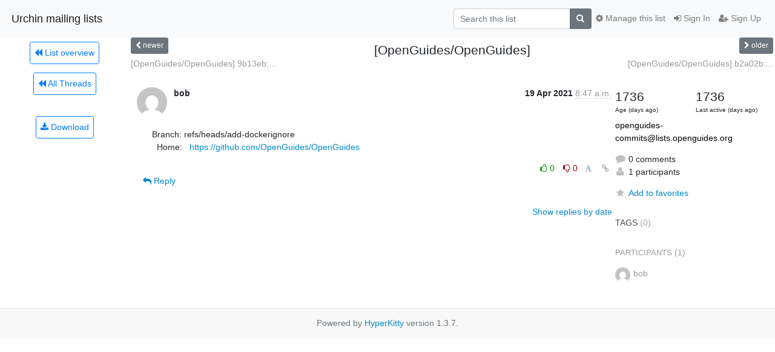

--- FILE ---
content_type: text/html; charset=utf-8
request_url: https://lists.openguides.org/mailman3/hyperkitty/list/openguides-commits@lists.openguides.org/thread/ULUECQUWH4ZA5ZSNYYNCE6U43GDNS2BB/
body_size: 5946
content:




<!DOCTYPE HTML>
<html>
    <head>
        <meta http-equiv="Content-Type" content="text/html; charset=UTF-8" />
        <meta name="viewport" content="width=device-width, initial-scale=1.0" />
        <meta name="ROBOTS" content="INDEX, FOLLOW" />
        <title>
[OpenGuides/OpenGuides] - openguides-commits - Urchin mailing lists
</title>
        <meta name="author" content="" />
        <meta name="dc.language" content="en" />
        <link rel="shortcut icon" href="/mailman3/static/hyperkitty/img/favicon.ico" />
        <link rel="stylesheet" href="/mailman3/static/hyperkitty/libs/jquery/smoothness/jquery-ui-1.13.1.min.css" type="text/css" media="all" />
        <link rel="stylesheet" href="/mailman3/static/hyperkitty/libs/fonts/font-awesome/css/font-awesome.min.css" type="text/css" media="all" />
        <link rel="stylesheet" href="/mailman3/static/CACHE/css/output.599116f8f38e.css" type="text/css" media="all"><link rel="stylesheet" href="/mailman3/static/CACHE/css/output.e68c4908b3de.css" type="text/css"><link rel="stylesheet" href="/mailman3/static/CACHE/css/output.31c6e1201f03.css" type="text/css" media="all">
         
        
        

    </head>

    <body>

    


    <nav class="navbar sticky-top navbar-light bg-light navbar-expand-md">
        <div class="container">
            <div class="navbar-header col-md"> <!--part of navbar that's always present-->
                <button type="button" class="navbar-toggler collapsed" data-toggle="collapse" data-target=".navbar-collapse">
                    <span class="fa fa-bars"></span>
                </button>
                <a class="navbar-brand" href="/mailman3/hyperkitty/">Urchin mailing lists</a>

            </div> <!-- /navbar-header -->

            <div class="navbar-collapse collapse justify-content-end"> <!--part of navbar that's collapsed on small screens-->
                <!-- show dropdown for smaller viewports b/c login name/email may be too long -->
                <!-- only show this extra button/dropdown if we're in small screen sizes -->
                <div class="nav navbar-nav navbar-right auth dropdown d-sm-none">
                  <a href="#" role="button" class="btn dropdown-toggle" id="loginDropdownMenu"
                     data-toggle="dropdown" aria-haspopup="true" aria-expanded="false">
                        
                            <span class="fa fa-bars"></span>
                        
                    </a>
                      
                            <a role="menuitem" tabindex="-1" href="/mailman3/accounts/login/?next=/mailman3/hyperkitty/list/openguides-commits%40lists.openguides.org/thread/ULUECQUWH4ZA5ZSNYYNCE6U43GDNS2BB/">
                                <span class="fa fa-sign-in"></span>
                                Sign In
                            </a>
                            <a role="menuitem" tabindex="-1" href="/mailman3/accounts/signup/?next=/mailman3/hyperkitty/list/openguides-commits%40lists.openguides.org/thread/ULUECQUWH4ZA5ZSNYYNCE6U43GDNS2BB/">
                                <span class="fa fa-user-plus"></span>
                                Sign Up
                            </a>
                        

                </div>
                <form name="search" method="get" action="/mailman3/hyperkitty/search" class="navbar-form navbar-right my-2 my-lg-2 order-1" role="search">
                    <input type="hidden" name="mlist" value="openguides-commits@lists.openguides.org" />
                        <div class="input-group">
                            <input name="q" type="text" class="form-control"
                                   placeholder="Search this list"
                                   
                                   />
                            <span class="input-group-append">
                                <button class="btn btn-secondary" type="submit"><span class="fa fa-search"></span></button>
                            </span>
                        </div>
                </form>
                <!-- larger viewports -->
                <ul class="nav navbar-nav d-none d-sm-flex auth order-3">
                    
                        <li class="nav-item"><a href="/mailman3/accounts/login/?next=/mailman3/hyperkitty/list/openguides-commits%40lists.openguides.org/thread/ULUECQUWH4ZA5ZSNYYNCE6U43GDNS2BB/" class="nav-link">
                            <span class="fa fa-sign-in"></span>
                            Sign In
                        </a></li>
                        <li class="nav-item"><a href="/mailman3/accounts/signup/?next=/mailman3/hyperkitty/list/openguides-commits%40lists.openguides.org/thread/ULUECQUWH4ZA5ZSNYYNCE6U43GDNS2BB/" class="nav-link">
                            <span class="fa fa-user-plus"></span>
                            Sign Up
                        </a></li>
                    
                </ul>

                
                <ul class="nav navbar-nav order-2">
                    <li class="nav-item">
                    
                    <a href="/mailman3/postorius/lists/openguides-commits.lists.openguides.org/" class="nav-link">
                        <span class="fa fa-cog"></span>
                        Manage this list
                    </a>
                    
                    </li>
                </ul>
                


            </div> <!--/navbar-collapse -->
        </div> <!-- /container for navbar -->
    </nav>

    

     <div class="modal fade" tabindex="-1" role="dialog" id="keyboard-shortcuts">
       <div class="modal-dialog" role="document">
         <div class="modal-content">
           <div class="modal-header">
             <button type="button" class="close" data-dismiss="modal" aria-label="Close"><span aria-hidden="true">&times;</span></button>
             <h4 class="modal-title">Keyboard Shortcuts</h4>
           </div>
           <div class="modal-body">
             <h3>Thread View</h3>
             <ul>
               <li><code>j</code>: Next unread message </li>
               <li><code>k</code>: Previous unread message </li>
               <li><code>j a</code>: Jump to all threads
               <li><code>j l</code>: Jump to MailingList overview
             </ul>
           </div>
         </div><!-- /.modal-content -->
       </div><!-- /.modal-dialog -->
     </div><!-- /.modal -->

     <div class="container">
        

<div class="row view-thread">






<div class="d-none d-md-inline col-12 col-md-2">
    <div class="row d-flex justify-content-center flex-column align-items-center">
        
        <a href="/mailman3/hyperkitty/list/openguides-commits@lists.openguides.org/"
           class="btn btn-outline-primary p-2 m-2">
            <span class="fa fa-backward"></span>
            List overview</a>

        
        
        <a href="/mailman3/hyperkitty/list/openguides-commits@lists.openguides.org/latest"
           class="btn btn-outline-primary p-2 m-2">
            <span class="fa fa-backward"></span>
       All Threads</a>
    
    </br>
    <!-- Download as mbox -->
    
    <a href="/mailman3/hyperkitty/list/openguides-commits@lists.openguides.org/export/openguides-commits@lists.openguides.org-ULUECQUWH4ZA5ZSNYYNCE6U43GDNS2BB.mbox.gz?thread=ULUECQUWH4ZA5ZSNYYNCE6U43GDNS2BB" title="This thread in gzipped mbox format"
          class="btn btn-outline-primary p-2 m-2">
        <i class="fa fa-download"></i> Download</a>
    
</div>
</div>



    <div class="col-12 col-md-10">

        <!-- thread header: navigation (older/newer), thread title -->
        <div class="thread-header">
          <div class="row">
            
            <div class="col-sm-2">
                
                <a id="next-thread" class="btn btn-secondary btn-sm "
                        title="[OpenGuides/OpenGuides] 9b13eb: Add configuration for docker compose"
                        href="/mailman3/hyperkitty/list/openguides-commits@lists.openguides.org/thread/YP6DUYZBRW77S5UR6QAZMKQRXXOTW5CU/">
                    <span class="fa fa-chevron-left"></span>
                    <span class="d-none d-md-inline">newer</span>
                </a>
               
            </div>
            <div class="col-sm-8">
                <h3>[OpenGuides/OpenGuides]</h3>
            </div>
            <div class="col-sm-2 right">
                <a id="prev-thread" class="btn btn-secondary btn-sm "
                    
                    title="[OpenGuides/OpenGuides] b2a02b: Ignore docker/db in git and docker"
                    href="/mailman3/hyperkitty/list/openguides-commits@lists.openguides.org/thread/Y4WWP6NOXA72DO3XCK7G2G4IRDQFKIIL/"
                    >
                    <span class="fa fa-chevron-right"></span>
                    <span class="d-none d-md-inline">older</span>
                </a>
            </div>
          </div>
          <div class="thread-titles">
            <div class="row">
                <div class="d-none d-md-block col-md-6">
                
                    <a href="/mailman3/hyperkitty/list/openguides-commits@lists.openguides.org/thread/YP6DUYZBRW77S5UR6QAZMKQRXXOTW5CU/"
                       title="[OpenGuides/OpenGuides] 9b13eb: Add configuration for docker compose"
                       >[OpenGuides/OpenGuides] 9b13eb:...</a>
                
                </div>
                <div class="right d-none d-md-block col-md-6">
                
                    <a href="/mailman3/hyperkitty/list/openguides-commits@lists.openguides.org/thread/Y4WWP6NOXA72DO3XCK7G2G4IRDQFKIIL/"
                       title="[OpenGuides/OpenGuides] b2a02b: Ignore docker/db in git and docker"
                       >[OpenGuides/OpenGuides] b2a02b:...</a>
                
                </div>
            </div>
            
            </div>
        </div> <!-- /thread-header -->

        <!-- nav tabs, for smaller screens -->
        <ul class="nav nav-tabs d-md-none">
            <li class="nav-item">
                <a href="#home" class="nav-link active">First Post</a>
            </li>
            <li class="nav-item">
                <a href="#replies" class="nav-link">Replies</a>
            </li>
            <li class="nav-item">
                <a href="#stats" class="nav-link">Stats</a>
            </li>
            <li class="dropdown nav-item">
                



<a href="" id="navbarMonthsListDrop" class="dropdown-toggle  nav-link " data-toggle="dropdown">
  <span class="d-none d-md-inline ">Threads by</span> month <b class="caret"></b>
</a>
<ul class="dropdown-menu right" role="menu" aria-labelledby="navbarMonthsListDrop">
    
    <li role="presentation" class="dropdown-header disabled dropdown-item">
        <a href="" class="nav-link">----- 2026 -----</a>
    </li>
    
    <li>
        <a class="dropdown-item" href="/mailman3/hyperkitty/list/openguides-commits@lists.openguides.org/2026/1/"
           >January</a>
    </li>
    
    
    <li role="presentation" class="dropdown-header disabled dropdown-item">
        <a href="" class="nav-link">----- 2025 -----</a>
    </li>
    
    <li>
        <a class="dropdown-item" href="/mailman3/hyperkitty/list/openguides-commits@lists.openguides.org/2025/12/"
           >December</a>
    </li>
    
    <li>
        <a class="dropdown-item" href="/mailman3/hyperkitty/list/openguides-commits@lists.openguides.org/2025/11/"
           >November</a>
    </li>
    
    <li>
        <a class="dropdown-item" href="/mailman3/hyperkitty/list/openguides-commits@lists.openguides.org/2025/10/"
           >October</a>
    </li>
    
    <li>
        <a class="dropdown-item" href="/mailman3/hyperkitty/list/openguides-commits@lists.openguides.org/2025/9/"
           >September</a>
    </li>
    
    <li>
        <a class="dropdown-item" href="/mailman3/hyperkitty/list/openguides-commits@lists.openguides.org/2025/8/"
           >August</a>
    </li>
    
    <li>
        <a class="dropdown-item" href="/mailman3/hyperkitty/list/openguides-commits@lists.openguides.org/2025/7/"
           >July</a>
    </li>
    
    <li>
        <a class="dropdown-item" href="/mailman3/hyperkitty/list/openguides-commits@lists.openguides.org/2025/6/"
           >June</a>
    </li>
    
    <li>
        <a class="dropdown-item" href="/mailman3/hyperkitty/list/openguides-commits@lists.openguides.org/2025/5/"
           >May</a>
    </li>
    
    <li>
        <a class="dropdown-item" href="/mailman3/hyperkitty/list/openguides-commits@lists.openguides.org/2025/4/"
           >April</a>
    </li>
    
    <li>
        <a class="dropdown-item" href="/mailman3/hyperkitty/list/openguides-commits@lists.openguides.org/2025/3/"
           >March</a>
    </li>
    
    <li>
        <a class="dropdown-item" href="/mailman3/hyperkitty/list/openguides-commits@lists.openguides.org/2025/2/"
           >February</a>
    </li>
    
    <li>
        <a class="dropdown-item" href="/mailman3/hyperkitty/list/openguides-commits@lists.openguides.org/2025/1/"
           >January</a>
    </li>
    
    
    <li role="presentation" class="dropdown-header disabled dropdown-item">
        <a href="" class="nav-link">----- 2024 -----</a>
    </li>
    
    <li>
        <a class="dropdown-item" href="/mailman3/hyperkitty/list/openguides-commits@lists.openguides.org/2024/12/"
           >December</a>
    </li>
    
    <li>
        <a class="dropdown-item" href="/mailman3/hyperkitty/list/openguides-commits@lists.openguides.org/2024/11/"
           >November</a>
    </li>
    
    <li>
        <a class="dropdown-item" href="/mailman3/hyperkitty/list/openguides-commits@lists.openguides.org/2024/10/"
           >October</a>
    </li>
    
    <li>
        <a class="dropdown-item" href="/mailman3/hyperkitty/list/openguides-commits@lists.openguides.org/2024/9/"
           >September</a>
    </li>
    
    <li>
        <a class="dropdown-item" href="/mailman3/hyperkitty/list/openguides-commits@lists.openguides.org/2024/8/"
           >August</a>
    </li>
    
    <li>
        <a class="dropdown-item" href="/mailman3/hyperkitty/list/openguides-commits@lists.openguides.org/2024/7/"
           >July</a>
    </li>
    
    <li>
        <a class="dropdown-item" href="/mailman3/hyperkitty/list/openguides-commits@lists.openguides.org/2024/6/"
           >June</a>
    </li>
    
    <li>
        <a class="dropdown-item" href="/mailman3/hyperkitty/list/openguides-commits@lists.openguides.org/2024/5/"
           >May</a>
    </li>
    
    <li>
        <a class="dropdown-item" href="/mailman3/hyperkitty/list/openguides-commits@lists.openguides.org/2024/4/"
           >April</a>
    </li>
    
    <li>
        <a class="dropdown-item" href="/mailman3/hyperkitty/list/openguides-commits@lists.openguides.org/2024/3/"
           >March</a>
    </li>
    
    <li>
        <a class="dropdown-item" href="/mailman3/hyperkitty/list/openguides-commits@lists.openguides.org/2024/2/"
           >February</a>
    </li>
    
    <li>
        <a class="dropdown-item" href="/mailman3/hyperkitty/list/openguides-commits@lists.openguides.org/2024/1/"
           >January</a>
    </li>
    
    
    <li role="presentation" class="dropdown-header disabled dropdown-item">
        <a href="" class="nav-link">----- 2023 -----</a>
    </li>
    
    <li>
        <a class="dropdown-item" href="/mailman3/hyperkitty/list/openguides-commits@lists.openguides.org/2023/12/"
           >December</a>
    </li>
    
    <li>
        <a class="dropdown-item" href="/mailman3/hyperkitty/list/openguides-commits@lists.openguides.org/2023/11/"
           >November</a>
    </li>
    
    <li>
        <a class="dropdown-item" href="/mailman3/hyperkitty/list/openguides-commits@lists.openguides.org/2023/10/"
           >October</a>
    </li>
    
    <li>
        <a class="dropdown-item" href="/mailman3/hyperkitty/list/openguides-commits@lists.openguides.org/2023/9/"
           >September</a>
    </li>
    
    <li>
        <a class="dropdown-item" href="/mailman3/hyperkitty/list/openguides-commits@lists.openguides.org/2023/8/"
           >August</a>
    </li>
    
    <li>
        <a class="dropdown-item" href="/mailman3/hyperkitty/list/openguides-commits@lists.openguides.org/2023/7/"
           >July</a>
    </li>
    
    <li>
        <a class="dropdown-item" href="/mailman3/hyperkitty/list/openguides-commits@lists.openguides.org/2023/6/"
           >June</a>
    </li>
    
    <li>
        <a class="dropdown-item" href="/mailman3/hyperkitty/list/openguides-commits@lists.openguides.org/2023/5/"
           >May</a>
    </li>
    
    <li>
        <a class="dropdown-item" href="/mailman3/hyperkitty/list/openguides-commits@lists.openguides.org/2023/4/"
           >April</a>
    </li>
    
    <li>
        <a class="dropdown-item" href="/mailman3/hyperkitty/list/openguides-commits@lists.openguides.org/2023/3/"
           >March</a>
    </li>
    
    <li>
        <a class="dropdown-item" href="/mailman3/hyperkitty/list/openguides-commits@lists.openguides.org/2023/2/"
           >February</a>
    </li>
    
    <li>
        <a class="dropdown-item" href="/mailman3/hyperkitty/list/openguides-commits@lists.openguides.org/2023/1/"
           >January</a>
    </li>
    
    
    <li role="presentation" class="dropdown-header disabled dropdown-item">
        <a href="" class="nav-link">----- 2022 -----</a>
    </li>
    
    <li>
        <a class="dropdown-item" href="/mailman3/hyperkitty/list/openguides-commits@lists.openguides.org/2022/12/"
           >December</a>
    </li>
    
    <li>
        <a class="dropdown-item" href="/mailman3/hyperkitty/list/openguides-commits@lists.openguides.org/2022/11/"
           >November</a>
    </li>
    
    <li>
        <a class="dropdown-item" href="/mailman3/hyperkitty/list/openguides-commits@lists.openguides.org/2022/10/"
           >October</a>
    </li>
    
    <li>
        <a class="dropdown-item" href="/mailman3/hyperkitty/list/openguides-commits@lists.openguides.org/2022/9/"
           >September</a>
    </li>
    
    <li>
        <a class="dropdown-item" href="/mailman3/hyperkitty/list/openguides-commits@lists.openguides.org/2022/8/"
           >August</a>
    </li>
    
    <li>
        <a class="dropdown-item" href="/mailman3/hyperkitty/list/openguides-commits@lists.openguides.org/2022/7/"
           >July</a>
    </li>
    
    <li>
        <a class="dropdown-item" href="/mailman3/hyperkitty/list/openguides-commits@lists.openguides.org/2022/6/"
           >June</a>
    </li>
    
    <li>
        <a class="dropdown-item" href="/mailman3/hyperkitty/list/openguides-commits@lists.openguides.org/2022/5/"
           >May</a>
    </li>
    
    <li>
        <a class="dropdown-item" href="/mailman3/hyperkitty/list/openguides-commits@lists.openguides.org/2022/4/"
           >April</a>
    </li>
    
    <li>
        <a class="dropdown-item" href="/mailman3/hyperkitty/list/openguides-commits@lists.openguides.org/2022/3/"
           >March</a>
    </li>
    
    <li>
        <a class="dropdown-item" href="/mailman3/hyperkitty/list/openguides-commits@lists.openguides.org/2022/2/"
           >February</a>
    </li>
    
    <li>
        <a class="dropdown-item" href="/mailman3/hyperkitty/list/openguides-commits@lists.openguides.org/2022/1/"
           >January</a>
    </li>
    
    
    <li role="presentation" class="dropdown-header disabled dropdown-item">
        <a href="" class="nav-link">----- 2021 -----</a>
    </li>
    
    <li>
        <a class="dropdown-item" href="/mailman3/hyperkitty/list/openguides-commits@lists.openguides.org/2021/12/"
           >December</a>
    </li>
    
    <li>
        <a class="dropdown-item" href="/mailman3/hyperkitty/list/openguides-commits@lists.openguides.org/2021/11/"
           >November</a>
    </li>
    
    <li>
        <a class="dropdown-item" href="/mailman3/hyperkitty/list/openguides-commits@lists.openguides.org/2021/10/"
           >October</a>
    </li>
    
    <li>
        <a class="dropdown-item" href="/mailman3/hyperkitty/list/openguides-commits@lists.openguides.org/2021/9/"
           >September</a>
    </li>
    
    <li>
        <a class="dropdown-item" href="/mailman3/hyperkitty/list/openguides-commits@lists.openguides.org/2021/8/"
           >August</a>
    </li>
    
    <li>
        <a class="dropdown-item" href="/mailman3/hyperkitty/list/openguides-commits@lists.openguides.org/2021/7/"
           >July</a>
    </li>
    
    <li>
        <a class="dropdown-item" href="/mailman3/hyperkitty/list/openguides-commits@lists.openguides.org/2021/6/"
           >June</a>
    </li>
    
    <li>
        <a class="dropdown-item" href="/mailman3/hyperkitty/list/openguides-commits@lists.openguides.org/2021/5/"
           >May</a>
    </li>
    
    <li>
        <a class="dropdown-item" href="/mailman3/hyperkitty/list/openguides-commits@lists.openguides.org/2021/4/"
           >April</a>
    </li>
    
    <li>
        <a class="dropdown-item" href="/mailman3/hyperkitty/list/openguides-commits@lists.openguides.org/2021/3/"
           >March</a>
    </li>
    
    <li>
        <a class="dropdown-item" href="/mailman3/hyperkitty/list/openguides-commits@lists.openguides.org/2021/2/"
           >February</a>
    </li>
    
    <li>
        <a class="dropdown-item" href="/mailman3/hyperkitty/list/openguides-commits@lists.openguides.org/2021/1/"
           >January</a>
    </li>
    
    
    <li role="presentation" class="dropdown-header disabled dropdown-item">
        <a href="" class="nav-link">----- 2020 -----</a>
    </li>
    
    <li>
        <a class="dropdown-item" href="/mailman3/hyperkitty/list/openguides-commits@lists.openguides.org/2020/12/"
           >December</a>
    </li>
    
    <li>
        <a class="dropdown-item" href="/mailman3/hyperkitty/list/openguides-commits@lists.openguides.org/2020/11/"
           >November</a>
    </li>
    
    <li>
        <a class="dropdown-item" href="/mailman3/hyperkitty/list/openguides-commits@lists.openguides.org/2020/10/"
           >October</a>
    </li>
    
    <li>
        <a class="dropdown-item" href="/mailman3/hyperkitty/list/openguides-commits@lists.openguides.org/2020/9/"
           >September</a>
    </li>
    
    <li>
        <a class="dropdown-item" href="/mailman3/hyperkitty/list/openguides-commits@lists.openguides.org/2020/8/"
           >August</a>
    </li>
    
    <li>
        <a class="dropdown-item" href="/mailman3/hyperkitty/list/openguides-commits@lists.openguides.org/2020/7/"
           >July</a>
    </li>
    
    <li>
        <a class="dropdown-item" href="/mailman3/hyperkitty/list/openguides-commits@lists.openguides.org/2020/6/"
           >June</a>
    </li>
    
    <li>
        <a class="dropdown-item" href="/mailman3/hyperkitty/list/openguides-commits@lists.openguides.org/2020/5/"
           >May</a>
    </li>
    
    <li>
        <a class="dropdown-item" href="/mailman3/hyperkitty/list/openguides-commits@lists.openguides.org/2020/4/"
           >April</a>
    </li>
    
    <li>
        <a class="dropdown-item" href="/mailman3/hyperkitty/list/openguides-commits@lists.openguides.org/2020/3/"
           >March</a>
    </li>
    
    <li>
        <a class="dropdown-item" href="/mailman3/hyperkitty/list/openguides-commits@lists.openguides.org/2020/2/"
           >February</a>
    </li>
    
    <li>
        <a class="dropdown-item" href="/mailman3/hyperkitty/list/openguides-commits@lists.openguides.org/2020/1/"
           >January</a>
    </li>
    
    
    <li role="presentation" class="dropdown-header disabled dropdown-item">
        <a href="" class="nav-link">----- 2019 -----</a>
    </li>
    
    <li>
        <a class="dropdown-item" href="/mailman3/hyperkitty/list/openguides-commits@lists.openguides.org/2019/12/"
           >December</a>
    </li>
    
    <li>
        <a class="dropdown-item" href="/mailman3/hyperkitty/list/openguides-commits@lists.openguides.org/2019/11/"
           >November</a>
    </li>
    
    <li>
        <a class="dropdown-item" href="/mailman3/hyperkitty/list/openguides-commits@lists.openguides.org/2019/10/"
           >October</a>
    </li>
    
    <li>
        <a class="dropdown-item" href="/mailman3/hyperkitty/list/openguides-commits@lists.openguides.org/2019/9/"
           >September</a>
    </li>
    
    <li>
        <a class="dropdown-item" href="/mailman3/hyperkitty/list/openguides-commits@lists.openguides.org/2019/8/"
           >August</a>
    </li>
    
    <li>
        <a class="dropdown-item" href="/mailman3/hyperkitty/list/openguides-commits@lists.openguides.org/2019/7/"
           >July</a>
    </li>
    
    <li>
        <a class="dropdown-item" href="/mailman3/hyperkitty/list/openguides-commits@lists.openguides.org/2019/6/"
           >June</a>
    </li>
    
    <li>
        <a class="dropdown-item" href="/mailman3/hyperkitty/list/openguides-commits@lists.openguides.org/2019/5/"
           >May</a>
    </li>
    
    <li>
        <a class="dropdown-item" href="/mailman3/hyperkitty/list/openguides-commits@lists.openguides.org/2019/4/"
           >April</a>
    </li>
    
    <li>
        <a class="dropdown-item" href="/mailman3/hyperkitty/list/openguides-commits@lists.openguides.org/2019/3/"
           >March</a>
    </li>
    
    <li>
        <a class="dropdown-item" href="/mailman3/hyperkitty/list/openguides-commits@lists.openguides.org/2019/2/"
           >February</a>
    </li>
    
    <li>
        <a class="dropdown-item" href="/mailman3/hyperkitty/list/openguides-commits@lists.openguides.org/2019/1/"
           >January</a>
    </li>
    
    
    <li role="presentation" class="dropdown-header disabled dropdown-item">
        <a href="" class="nav-link">----- 2018 -----</a>
    </li>
    
    <li>
        <a class="dropdown-item" href="/mailman3/hyperkitty/list/openguides-commits@lists.openguides.org/2018/12/"
           >December</a>
    </li>
    
    <li>
        <a class="dropdown-item" href="/mailman3/hyperkitty/list/openguides-commits@lists.openguides.org/2018/11/"
           >November</a>
    </li>
    
    <li>
        <a class="dropdown-item" href="/mailman3/hyperkitty/list/openguides-commits@lists.openguides.org/2018/10/"
           >October</a>
    </li>
    
    <li>
        <a class="dropdown-item" href="/mailman3/hyperkitty/list/openguides-commits@lists.openguides.org/2018/9/"
           >September</a>
    </li>
    
    <li>
        <a class="dropdown-item" href="/mailman3/hyperkitty/list/openguides-commits@lists.openguides.org/2018/8/"
           >August</a>
    </li>
    
    <li>
        <a class="dropdown-item" href="/mailman3/hyperkitty/list/openguides-commits@lists.openguides.org/2018/7/"
           >July</a>
    </li>
    
    <li>
        <a class="dropdown-item" href="/mailman3/hyperkitty/list/openguides-commits@lists.openguides.org/2018/6/"
           >June</a>
    </li>
    
    <li>
        <a class="dropdown-item" href="/mailman3/hyperkitty/list/openguides-commits@lists.openguides.org/2018/5/"
           >May</a>
    </li>
    
    <li>
        <a class="dropdown-item" href="/mailman3/hyperkitty/list/openguides-commits@lists.openguides.org/2018/4/"
           >April</a>
    </li>
    
    <li>
        <a class="dropdown-item" href="/mailman3/hyperkitty/list/openguides-commits@lists.openguides.org/2018/3/"
           >March</a>
    </li>
    
    <li>
        <a class="dropdown-item" href="/mailman3/hyperkitty/list/openguides-commits@lists.openguides.org/2018/2/"
           >February</a>
    </li>
    
    <li>
        <a class="dropdown-item" href="/mailman3/hyperkitty/list/openguides-commits@lists.openguides.org/2018/1/"
           >January</a>
    </li>
    
    
    <li role="presentation" class="dropdown-header disabled dropdown-item">
        <a href="" class="nav-link">----- 2017 -----</a>
    </li>
    
    <li>
        <a class="dropdown-item" href="/mailman3/hyperkitty/list/openguides-commits@lists.openguides.org/2017/12/"
           >December</a>
    </li>
    
    <li>
        <a class="dropdown-item" href="/mailman3/hyperkitty/list/openguides-commits@lists.openguides.org/2017/11/"
           >November</a>
    </li>
    
    <li>
        <a class="dropdown-item" href="/mailman3/hyperkitty/list/openguides-commits@lists.openguides.org/2017/10/"
           >October</a>
    </li>
    
    <li>
        <a class="dropdown-item" href="/mailman3/hyperkitty/list/openguides-commits@lists.openguides.org/2017/9/"
           >September</a>
    </li>
    
    <li>
        <a class="dropdown-item" href="/mailman3/hyperkitty/list/openguides-commits@lists.openguides.org/2017/8/"
           >August</a>
    </li>
    
    <li>
        <a class="dropdown-item" href="/mailman3/hyperkitty/list/openguides-commits@lists.openguides.org/2017/7/"
           >July</a>
    </li>
    
    <li>
        <a class="dropdown-item" href="/mailman3/hyperkitty/list/openguides-commits@lists.openguides.org/2017/6/"
           >June</a>
    </li>
    
    <li>
        <a class="dropdown-item" href="/mailman3/hyperkitty/list/openguides-commits@lists.openguides.org/2017/5/"
           >May</a>
    </li>
    
    <li>
        <a class="dropdown-item" href="/mailman3/hyperkitty/list/openguides-commits@lists.openguides.org/2017/4/"
           >April</a>
    </li>
    
    <li>
        <a class="dropdown-item" href="/mailman3/hyperkitty/list/openguides-commits@lists.openguides.org/2017/3/"
           >March</a>
    </li>
    
    <li>
        <a class="dropdown-item" href="/mailman3/hyperkitty/list/openguides-commits@lists.openguides.org/2017/2/"
           >February</a>
    </li>
    
    <li>
        <a class="dropdown-item" href="/mailman3/hyperkitty/list/openguides-commits@lists.openguides.org/2017/1/"
           >January</a>
    </li>
    
    
    <li role="presentation" class="dropdown-header disabled dropdown-item">
        <a href="" class="nav-link">----- 2016 -----</a>
    </li>
    
    <li>
        <a class="dropdown-item" href="/mailman3/hyperkitty/list/openguides-commits@lists.openguides.org/2016/12/"
           >December</a>
    </li>
    
    <li>
        <a class="dropdown-item" href="/mailman3/hyperkitty/list/openguides-commits@lists.openguides.org/2016/11/"
           >November</a>
    </li>
    
    <li>
        <a class="dropdown-item" href="/mailman3/hyperkitty/list/openguides-commits@lists.openguides.org/2016/10/"
           >October</a>
    </li>
    
    <li>
        <a class="dropdown-item" href="/mailman3/hyperkitty/list/openguides-commits@lists.openguides.org/2016/9/"
           >September</a>
    </li>
    
    <li>
        <a class="dropdown-item" href="/mailman3/hyperkitty/list/openguides-commits@lists.openguides.org/2016/8/"
           >August</a>
    </li>
    
    <li>
        <a class="dropdown-item" href="/mailman3/hyperkitty/list/openguides-commits@lists.openguides.org/2016/7/"
           >July</a>
    </li>
    
    <li>
        <a class="dropdown-item" href="/mailman3/hyperkitty/list/openguides-commits@lists.openguides.org/2016/6/"
           >June</a>
    </li>
    
    <li>
        <a class="dropdown-item" href="/mailman3/hyperkitty/list/openguides-commits@lists.openguides.org/2016/5/"
           >May</a>
    </li>
    
    <li>
        <a class="dropdown-item" href="/mailman3/hyperkitty/list/openguides-commits@lists.openguides.org/2016/4/"
           >April</a>
    </li>
    
    <li>
        <a class="dropdown-item" href="/mailman3/hyperkitty/list/openguides-commits@lists.openguides.org/2016/3/"
           >March</a>
    </li>
    
    <li>
        <a class="dropdown-item" href="/mailman3/hyperkitty/list/openguides-commits@lists.openguides.org/2016/2/"
           >February</a>
    </li>
    
    <li>
        <a class="dropdown-item" href="/mailman3/hyperkitty/list/openguides-commits@lists.openguides.org/2016/1/"
           >January</a>
    </li>
    
    
    <li role="presentation" class="dropdown-header disabled dropdown-item">
        <a href="" class="nav-link">----- 2015 -----</a>
    </li>
    
    <li>
        <a class="dropdown-item" href="/mailman3/hyperkitty/list/openguides-commits@lists.openguides.org/2015/12/"
           >December</a>
    </li>
    
    <li>
        <a class="dropdown-item" href="/mailman3/hyperkitty/list/openguides-commits@lists.openguides.org/2015/11/"
           >November</a>
    </li>
    
    <li>
        <a class="dropdown-item" href="/mailman3/hyperkitty/list/openguides-commits@lists.openguides.org/2015/10/"
           >October</a>
    </li>
    
    <li>
        <a class="dropdown-item" href="/mailman3/hyperkitty/list/openguides-commits@lists.openguides.org/2015/9/"
           >September</a>
    </li>
    
    <li>
        <a class="dropdown-item" href="/mailman3/hyperkitty/list/openguides-commits@lists.openguides.org/2015/8/"
           >August</a>
    </li>
    
    <li>
        <a class="dropdown-item" href="/mailman3/hyperkitty/list/openguides-commits@lists.openguides.org/2015/7/"
           >July</a>
    </li>
    
    <li>
        <a class="dropdown-item" href="/mailman3/hyperkitty/list/openguides-commits@lists.openguides.org/2015/6/"
           >June</a>
    </li>
    
    <li>
        <a class="dropdown-item" href="/mailman3/hyperkitty/list/openguides-commits@lists.openguides.org/2015/5/"
           >May</a>
    </li>
    
    <li>
        <a class="dropdown-item" href="/mailman3/hyperkitty/list/openguides-commits@lists.openguides.org/2015/4/"
           >April</a>
    </li>
    
    <li>
        <a class="dropdown-item" href="/mailman3/hyperkitty/list/openguides-commits@lists.openguides.org/2015/3/"
           >March</a>
    </li>
    
    <li>
        <a class="dropdown-item" href="/mailman3/hyperkitty/list/openguides-commits@lists.openguides.org/2015/2/"
           >February</a>
    </li>
    
    <li>
        <a class="dropdown-item" href="/mailman3/hyperkitty/list/openguides-commits@lists.openguides.org/2015/1/"
           >January</a>
    </li>
    
    
    <li role="presentation" class="dropdown-header disabled dropdown-item">
        <a href="" class="nav-link">----- 2014 -----</a>
    </li>
    
    <li>
        <a class="dropdown-item" href="/mailman3/hyperkitty/list/openguides-commits@lists.openguides.org/2014/12/"
           >December</a>
    </li>
    
    <li>
        <a class="dropdown-item" href="/mailman3/hyperkitty/list/openguides-commits@lists.openguides.org/2014/11/"
           >November</a>
    </li>
    
    <li>
        <a class="dropdown-item" href="/mailman3/hyperkitty/list/openguides-commits@lists.openguides.org/2014/10/"
           >October</a>
    </li>
    
    <li>
        <a class="dropdown-item" href="/mailman3/hyperkitty/list/openguides-commits@lists.openguides.org/2014/9/"
           >September</a>
    </li>
    
    <li>
        <a class="dropdown-item" href="/mailman3/hyperkitty/list/openguides-commits@lists.openguides.org/2014/8/"
           >August</a>
    </li>
    
    <li>
        <a class="dropdown-item" href="/mailman3/hyperkitty/list/openguides-commits@lists.openguides.org/2014/7/"
           >July</a>
    </li>
    
    <li>
        <a class="dropdown-item" href="/mailman3/hyperkitty/list/openguides-commits@lists.openguides.org/2014/6/"
           >June</a>
    </li>
    
    <li>
        <a class="dropdown-item" href="/mailman3/hyperkitty/list/openguides-commits@lists.openguides.org/2014/5/"
           >May</a>
    </li>
    
    <li>
        <a class="dropdown-item" href="/mailman3/hyperkitty/list/openguides-commits@lists.openguides.org/2014/4/"
           >April</a>
    </li>
    
    <li>
        <a class="dropdown-item" href="/mailman3/hyperkitty/list/openguides-commits@lists.openguides.org/2014/3/"
           >March</a>
    </li>
    
    <li>
        <a class="dropdown-item" href="/mailman3/hyperkitty/list/openguides-commits@lists.openguides.org/2014/2/"
           >February</a>
    </li>
    
    <li>
        <a class="dropdown-item" href="/mailman3/hyperkitty/list/openguides-commits@lists.openguides.org/2014/1/"
           >January</a>
    </li>
    
    
    <li role="presentation" class="dropdown-header disabled dropdown-item">
        <a href="" class="nav-link">----- 2013 -----</a>
    </li>
    
    <li>
        <a class="dropdown-item" href="/mailman3/hyperkitty/list/openguides-commits@lists.openguides.org/2013/12/"
           >December</a>
    </li>
    
    <li>
        <a class="dropdown-item" href="/mailman3/hyperkitty/list/openguides-commits@lists.openguides.org/2013/11/"
           >November</a>
    </li>
    
    <li>
        <a class="dropdown-item" href="/mailman3/hyperkitty/list/openguides-commits@lists.openguides.org/2013/10/"
           >October</a>
    </li>
    
    <li>
        <a class="dropdown-item" href="/mailman3/hyperkitty/list/openguides-commits@lists.openguides.org/2013/9/"
           >September</a>
    </li>
    
    <li>
        <a class="dropdown-item" href="/mailman3/hyperkitty/list/openguides-commits@lists.openguides.org/2013/8/"
           >August</a>
    </li>
    
    <li>
        <a class="dropdown-item" href="/mailman3/hyperkitty/list/openguides-commits@lists.openguides.org/2013/7/"
           >July</a>
    </li>
    
    <li>
        <a class="dropdown-item" href="/mailman3/hyperkitty/list/openguides-commits@lists.openguides.org/2013/6/"
           >June</a>
    </li>
    
    <li>
        <a class="dropdown-item" href="/mailman3/hyperkitty/list/openguides-commits@lists.openguides.org/2013/5/"
           >May</a>
    </li>
    
    <li>
        <a class="dropdown-item" href="/mailman3/hyperkitty/list/openguides-commits@lists.openguides.org/2013/4/"
           >April</a>
    </li>
    
    <li>
        <a class="dropdown-item" href="/mailman3/hyperkitty/list/openguides-commits@lists.openguides.org/2013/3/"
           >March</a>
    </li>
    
    <li>
        <a class="dropdown-item" href="/mailman3/hyperkitty/list/openguides-commits@lists.openguides.org/2013/2/"
           >February</a>
    </li>
    
    <li>
        <a class="dropdown-item" href="/mailman3/hyperkitty/list/openguides-commits@lists.openguides.org/2013/1/"
           >January</a>
    </li>
    
    
    <li role="presentation" class="dropdown-header disabled dropdown-item">
        <a href="" class="nav-link">----- 2012 -----</a>
    </li>
    
    <li>
        <a class="dropdown-item" href="/mailman3/hyperkitty/list/openguides-commits@lists.openguides.org/2012/12/"
           >December</a>
    </li>
    
    <li>
        <a class="dropdown-item" href="/mailman3/hyperkitty/list/openguides-commits@lists.openguides.org/2012/11/"
           >November</a>
    </li>
    
    <li>
        <a class="dropdown-item" href="/mailman3/hyperkitty/list/openguides-commits@lists.openguides.org/2012/10/"
           >October</a>
    </li>
    
    <li>
        <a class="dropdown-item" href="/mailman3/hyperkitty/list/openguides-commits@lists.openguides.org/2012/9/"
           >September</a>
    </li>
    
    <li>
        <a class="dropdown-item" href="/mailman3/hyperkitty/list/openguides-commits@lists.openguides.org/2012/8/"
           >August</a>
    </li>
    
    <li>
        <a class="dropdown-item" href="/mailman3/hyperkitty/list/openguides-commits@lists.openguides.org/2012/7/"
           >July</a>
    </li>
    
    <li>
        <a class="dropdown-item" href="/mailman3/hyperkitty/list/openguides-commits@lists.openguides.org/2012/6/"
           >June</a>
    </li>
    
    <li>
        <a class="dropdown-item" href="/mailman3/hyperkitty/list/openguides-commits@lists.openguides.org/2012/5/"
           >May</a>
    </li>
    
    <li>
        <a class="dropdown-item" href="/mailman3/hyperkitty/list/openguides-commits@lists.openguides.org/2012/4/"
           >April</a>
    </li>
    
    <li>
        <a class="dropdown-item" href="/mailman3/hyperkitty/list/openguides-commits@lists.openguides.org/2012/3/"
           >March</a>
    </li>
    
    <li>
        <a class="dropdown-item" href="/mailman3/hyperkitty/list/openguides-commits@lists.openguides.org/2012/2/"
           >February</a>
    </li>
    
    <li>
        <a class="dropdown-item" href="/mailman3/hyperkitty/list/openguides-commits@lists.openguides.org/2012/1/"
           >January</a>
    </li>
    
    
    <li role="presentation" class="dropdown-header disabled dropdown-item">
        <a href="" class="nav-link">----- 2011 -----</a>
    </li>
    
    <li>
        <a class="dropdown-item" href="/mailman3/hyperkitty/list/openguides-commits@lists.openguides.org/2011/12/"
           >December</a>
    </li>
    
    <li>
        <a class="dropdown-item" href="/mailman3/hyperkitty/list/openguides-commits@lists.openguides.org/2011/11/"
           >November</a>
    </li>
    
    <li>
        <a class="dropdown-item" href="/mailman3/hyperkitty/list/openguides-commits@lists.openguides.org/2011/10/"
           >October</a>
    </li>
    
    <li>
        <a class="dropdown-item" href="/mailman3/hyperkitty/list/openguides-commits@lists.openguides.org/2011/9/"
           >September</a>
    </li>
    
    <li>
        <a class="dropdown-item" href="/mailman3/hyperkitty/list/openguides-commits@lists.openguides.org/2011/8/"
           >August</a>
    </li>
    
    <li>
        <a class="dropdown-item" href="/mailman3/hyperkitty/list/openguides-commits@lists.openguides.org/2011/7/"
           >July</a>
    </li>
    
    <li>
        <a class="dropdown-item" href="/mailman3/hyperkitty/list/openguides-commits@lists.openguides.org/2011/6/"
           >June</a>
    </li>
    
    <li>
        <a class="dropdown-item" href="/mailman3/hyperkitty/list/openguides-commits@lists.openguides.org/2011/5/"
           >May</a>
    </li>
    
    <li>
        <a class="dropdown-item" href="/mailman3/hyperkitty/list/openguides-commits@lists.openguides.org/2011/4/"
           >April</a>
    </li>
    
    <li>
        <a class="dropdown-item" href="/mailman3/hyperkitty/list/openguides-commits@lists.openguides.org/2011/3/"
           >March</a>
    </li>
    
    <li>
        <a class="dropdown-item" href="/mailman3/hyperkitty/list/openguides-commits@lists.openguides.org/2011/2/"
           >February</a>
    </li>
    
    <li>
        <a class="dropdown-item" href="/mailman3/hyperkitty/list/openguides-commits@lists.openguides.org/2011/1/"
           >January</a>
    </li>
    
    
    <li role="presentation" class="dropdown-header disabled dropdown-item">
        <a href="" class="nav-link">----- 2010 -----</a>
    </li>
    
    <li>
        <a class="dropdown-item" href="/mailman3/hyperkitty/list/openguides-commits@lists.openguides.org/2010/12/"
           >December</a>
    </li>
    
    <li>
        <a class="dropdown-item" href="/mailman3/hyperkitty/list/openguides-commits@lists.openguides.org/2010/11/"
           >November</a>
    </li>
    
    <li>
        <a class="dropdown-item" href="/mailman3/hyperkitty/list/openguides-commits@lists.openguides.org/2010/10/"
           >October</a>
    </li>
    
    <li>
        <a class="dropdown-item" href="/mailman3/hyperkitty/list/openguides-commits@lists.openguides.org/2010/9/"
           >September</a>
    </li>
    
    <li>
        <a class="dropdown-item" href="/mailman3/hyperkitty/list/openguides-commits@lists.openguides.org/2010/8/"
           >August</a>
    </li>
    
    <li>
        <a class="dropdown-item" href="/mailman3/hyperkitty/list/openguides-commits@lists.openguides.org/2010/7/"
           >July</a>
    </li>
    
    <li>
        <a class="dropdown-item" href="/mailman3/hyperkitty/list/openguides-commits@lists.openguides.org/2010/6/"
           >June</a>
    </li>
    
    <li>
        <a class="dropdown-item" href="/mailman3/hyperkitty/list/openguides-commits@lists.openguides.org/2010/5/"
           >May</a>
    </li>
    
    <li>
        <a class="dropdown-item" href="/mailman3/hyperkitty/list/openguides-commits@lists.openguides.org/2010/4/"
           >April</a>
    </li>
    
    <li>
        <a class="dropdown-item" href="/mailman3/hyperkitty/list/openguides-commits@lists.openguides.org/2010/3/"
           >March</a>
    </li>
    
    <li>
        <a class="dropdown-item" href="/mailman3/hyperkitty/list/openguides-commits@lists.openguides.org/2010/2/"
           >February</a>
    </li>
    
    <li>
        <a class="dropdown-item" href="/mailman3/hyperkitty/list/openguides-commits@lists.openguides.org/2010/1/"
           >January</a>
    </li>
    
    
    <li role="presentation" class="dropdown-header disabled dropdown-item">
        <a href="" class="nav-link">----- 2009 -----</a>
    </li>
    
    <li>
        <a class="dropdown-item" href="/mailman3/hyperkitty/list/openguides-commits@lists.openguides.org/2009/12/"
           >December</a>
    </li>
    
    <li>
        <a class="dropdown-item" href="/mailman3/hyperkitty/list/openguides-commits@lists.openguides.org/2009/11/"
           >November</a>
    </li>
    
    <li>
        <a class="dropdown-item" href="/mailman3/hyperkitty/list/openguides-commits@lists.openguides.org/2009/10/"
           >October</a>
    </li>
    
    <li>
        <a class="dropdown-item" href="/mailman3/hyperkitty/list/openguides-commits@lists.openguides.org/2009/9/"
           >September</a>
    </li>
    
    <li>
        <a class="dropdown-item" href="/mailman3/hyperkitty/list/openguides-commits@lists.openguides.org/2009/8/"
           >August</a>
    </li>
    
    <li>
        <a class="dropdown-item" href="/mailman3/hyperkitty/list/openguides-commits@lists.openguides.org/2009/7/"
           >July</a>
    </li>
    
    <li>
        <a class="dropdown-item" href="/mailman3/hyperkitty/list/openguides-commits@lists.openguides.org/2009/6/"
           >June</a>
    </li>
    
    <li>
        <a class="dropdown-item" href="/mailman3/hyperkitty/list/openguides-commits@lists.openguides.org/2009/5/"
           >May</a>
    </li>
    
    <li>
        <a class="dropdown-item" href="/mailman3/hyperkitty/list/openguides-commits@lists.openguides.org/2009/4/"
           >April</a>
    </li>
    
    <li>
        <a class="dropdown-item" href="/mailman3/hyperkitty/list/openguides-commits@lists.openguides.org/2009/3/"
           >March</a>
    </li>
    
    <li>
        <a class="dropdown-item" href="/mailman3/hyperkitty/list/openguides-commits@lists.openguides.org/2009/2/"
           >February</a>
    </li>
    
    <li>
        <a class="dropdown-item" href="/mailman3/hyperkitty/list/openguides-commits@lists.openguides.org/2009/1/"
           >January</a>
    </li>
    
    
    <li role="presentation" class="dropdown-header disabled dropdown-item">
        <a href="" class="nav-link">----- 2008 -----</a>
    </li>
    
    <li>
        <a class="dropdown-item" href="/mailman3/hyperkitty/list/openguides-commits@lists.openguides.org/2008/12/"
           >December</a>
    </li>
    
    <li>
        <a class="dropdown-item" href="/mailman3/hyperkitty/list/openguides-commits@lists.openguides.org/2008/11/"
           >November</a>
    </li>
    
    <li>
        <a class="dropdown-item" href="/mailman3/hyperkitty/list/openguides-commits@lists.openguides.org/2008/10/"
           >October</a>
    </li>
    
    <li>
        <a class="dropdown-item" href="/mailman3/hyperkitty/list/openguides-commits@lists.openguides.org/2008/9/"
           >September</a>
    </li>
    
    <li>
        <a class="dropdown-item" href="/mailman3/hyperkitty/list/openguides-commits@lists.openguides.org/2008/8/"
           >August</a>
    </li>
    
    <li>
        <a class="dropdown-item" href="/mailman3/hyperkitty/list/openguides-commits@lists.openguides.org/2008/7/"
           >July</a>
    </li>
    
    <li>
        <a class="dropdown-item" href="/mailman3/hyperkitty/list/openguides-commits@lists.openguides.org/2008/6/"
           >June</a>
    </li>
    
    <li>
        <a class="dropdown-item" href="/mailman3/hyperkitty/list/openguides-commits@lists.openguides.org/2008/5/"
           >May</a>
    </li>
    
    <li>
        <a class="dropdown-item" href="/mailman3/hyperkitty/list/openguides-commits@lists.openguides.org/2008/4/"
           >April</a>
    </li>
    
    <li>
        <a class="dropdown-item" href="/mailman3/hyperkitty/list/openguides-commits@lists.openguides.org/2008/3/"
           >March</a>
    </li>
    
    <li>
        <a class="dropdown-item" href="/mailman3/hyperkitty/list/openguides-commits@lists.openguides.org/2008/2/"
           >February</a>
    </li>
    
    <li>
        <a class="dropdown-item" href="/mailman3/hyperkitty/list/openguides-commits@lists.openguides.org/2008/1/"
           >January</a>
    </li>
    
    
    <li role="presentation" class="dropdown-header disabled dropdown-item">
        <a href="" class="nav-link">----- 2007 -----</a>
    </li>
    
    <li>
        <a class="dropdown-item" href="/mailman3/hyperkitty/list/openguides-commits@lists.openguides.org/2007/12/"
           >December</a>
    </li>
    
    <li>
        <a class="dropdown-item" href="/mailman3/hyperkitty/list/openguides-commits@lists.openguides.org/2007/11/"
           >November</a>
    </li>
    
    <li>
        <a class="dropdown-item" href="/mailman3/hyperkitty/list/openguides-commits@lists.openguides.org/2007/10/"
           >October</a>
    </li>
    
    <li>
        <a class="dropdown-item" href="/mailman3/hyperkitty/list/openguides-commits@lists.openguides.org/2007/9/"
           >September</a>
    </li>
    
    <li>
        <a class="dropdown-item" href="/mailman3/hyperkitty/list/openguides-commits@lists.openguides.org/2007/8/"
           >August</a>
    </li>
    
    <li>
        <a class="dropdown-item" href="/mailman3/hyperkitty/list/openguides-commits@lists.openguides.org/2007/7/"
           >July</a>
    </li>
    
    <li>
        <a class="dropdown-item" href="/mailman3/hyperkitty/list/openguides-commits@lists.openguides.org/2007/6/"
           >June</a>
    </li>
    
    <li>
        <a class="dropdown-item" href="/mailman3/hyperkitty/list/openguides-commits@lists.openguides.org/2007/5/"
           >May</a>
    </li>
    
    <li>
        <a class="dropdown-item" href="/mailman3/hyperkitty/list/openguides-commits@lists.openguides.org/2007/4/"
           >April</a>
    </li>
    
    <li>
        <a class="dropdown-item" href="/mailman3/hyperkitty/list/openguides-commits@lists.openguides.org/2007/3/"
           >March</a>
    </li>
    
    <li>
        <a class="dropdown-item" href="/mailman3/hyperkitty/list/openguides-commits@lists.openguides.org/2007/2/"
           >February</a>
    </li>
    
    <li>
        <a class="dropdown-item" href="/mailman3/hyperkitty/list/openguides-commits@lists.openguides.org/2007/1/"
           >January</a>
    </li>
    
    
    <li role="presentation" class="dropdown-header disabled dropdown-item">
        <a href="" class="nav-link">----- 2006 -----</a>
    </li>
    
    <li>
        <a class="dropdown-item" href="/mailman3/hyperkitty/list/openguides-commits@lists.openguides.org/2006/12/"
           >December</a>
    </li>
    
    <li>
        <a class="dropdown-item" href="/mailman3/hyperkitty/list/openguides-commits@lists.openguides.org/2006/11/"
           >November</a>
    </li>
    
    <li>
        <a class="dropdown-item" href="/mailman3/hyperkitty/list/openguides-commits@lists.openguides.org/2006/10/"
           >October</a>
    </li>
    
    <li>
        <a class="dropdown-item" href="/mailman3/hyperkitty/list/openguides-commits@lists.openguides.org/2006/9/"
           >September</a>
    </li>
    
    <li>
        <a class="dropdown-item" href="/mailman3/hyperkitty/list/openguides-commits@lists.openguides.org/2006/8/"
           >August</a>
    </li>
    
    <li>
        <a class="dropdown-item" href="/mailman3/hyperkitty/list/openguides-commits@lists.openguides.org/2006/7/"
           >July</a>
    </li>
    
    <li>
        <a class="dropdown-item" href="/mailman3/hyperkitty/list/openguides-commits@lists.openguides.org/2006/6/"
           >June</a>
    </li>
    
    <li>
        <a class="dropdown-item" href="/mailman3/hyperkitty/list/openguides-commits@lists.openguides.org/2006/5/"
           >May</a>
    </li>
    
    <li>
        <a class="dropdown-item" href="/mailman3/hyperkitty/list/openguides-commits@lists.openguides.org/2006/4/"
           >April</a>
    </li>
    
    <li>
        <a class="dropdown-item" href="/mailman3/hyperkitty/list/openguides-commits@lists.openguides.org/2006/3/"
           >March</a>
    </li>
    
    <li>
        <a class="dropdown-item" href="/mailman3/hyperkitty/list/openguides-commits@lists.openguides.org/2006/2/"
           >February</a>
    </li>
    
    <li>
        <a class="dropdown-item" href="/mailman3/hyperkitty/list/openguides-commits@lists.openguides.org/2006/1/"
           >January</a>
    </li>
    
    
    <li role="presentation" class="dropdown-header disabled dropdown-item">
        <a href="" class="nav-link">----- 2005 -----</a>
    </li>
    
    <li>
        <a class="dropdown-item" href="/mailman3/hyperkitty/list/openguides-commits@lists.openguides.org/2005/12/"
           >December</a>
    </li>
    
    <li>
        <a class="dropdown-item" href="/mailman3/hyperkitty/list/openguides-commits@lists.openguides.org/2005/11/"
           >November</a>
    </li>
    
    <li>
        <a class="dropdown-item" href="/mailman3/hyperkitty/list/openguides-commits@lists.openguides.org/2005/10/"
           >October</a>
    </li>
    
    <li>
        <a class="dropdown-item" href="/mailman3/hyperkitty/list/openguides-commits@lists.openguides.org/2005/9/"
           >September</a>
    </li>
    
    <li>
        <a class="dropdown-item" href="/mailman3/hyperkitty/list/openguides-commits@lists.openguides.org/2005/8/"
           >August</a>
    </li>
    
    <li>
        <a class="dropdown-item" href="/mailman3/hyperkitty/list/openguides-commits@lists.openguides.org/2005/7/"
           >July</a>
    </li>
    
    <li>
        <a class="dropdown-item" href="/mailman3/hyperkitty/list/openguides-commits@lists.openguides.org/2005/6/"
           >June</a>
    </li>
    
    
</ul>


            </li>
        </ul> <!-- /navtab -->

        <div class="row">
            <div class="col-sm-12 col-md-9">
                <!-- main section, the email thread -->
                <div id="thread-content">

                    <!-- Start first email -->
                    





<div class="email email-first">

    <div id="ULUECQUWH4ZA5ZSNYYNCE6U43GDNS2BB" class="email-header">
        <div class="gravatar-wrapper">
            <div class="gravatar circle">
                <img class="gravatar" src="https://secure.gravatar.com/avatar/9181eb84f9c35729a3bad740fb7f9d93.jpg?s=120&amp;d=mm&amp;r=g" width="120" height="120" alt="" />
            </div>
            <div class="email-author">
                <span class="name">
                    
                       bob
                    
                </span>
            </div>
        </div>
        <div class="email-date right">
            
            
            <span class="date d-none d-sm-inline">
                19 Apr
                
                    2021
                
            </span>
            <span class="date d-sm-none">
                19 Apr
                
                '21
                
            </span>
            
            <div class="time">
                <span title="Sender's time: April 19, 2021, 7:47 a.m.">8:47 a.m.</span>
            </div>

        </div>
        
    </div> <!-- /email-header: gravatar, author-info, date, peramlink, changed_subject -->
    <div class="email-body ">
      <p>Branch: refs/heads/add-dockerignore
  Home:   <a target="_blank" href="https://github.com/OpenGuides/OpenGuides">https://github.com/OpenGuides/OpenGuides</a></p>

    </div>

    

    <div class="email-info">
      <div class="likeform-wrapper right">
        <div class="messagelink pull-right">
          <span class="fa fa-font cursor-pointer toggle-font"
                title="Display in fixed font"
                data-toggle="tooltip" data-placement="bottom"></span>
          <a href="/mailman3/hyperkitty/list/openguides-commits@lists.openguides.org/message/ULUECQUWH4ZA5ZSNYYNCE6U43GDNS2BB/"
             title="Permalink for this message"
             data-toggle="tooltip" data-placement="bottom"><i class="fa fa-link"></i></a>
        </div>
        

    <form method="post" class="likeform"
          action="/mailman3/hyperkitty/list/openguides-commits@lists.openguides.org/message/ULUECQUWH4ZA5ZSNYYNCE6U43GDNS2BB/vote">
    <input type="hidden" name="csrfmiddlewaretoken" value="YpzjpZHrFo9OlK1yQo67lK4aWMWUArdKacGdSalr4UOip6g8RdSkGsLCh0akmXuG">
    

		<!-- Hide the status icon
		<i class="icomoon likestatus neutral"></i> -->

		<!-- <span>+0/-0</span> -->
		
			<a class="youlike vote  disabled" title="You must be logged-in to vote."
			href="#like" data-vote="1">
					<i class="fa fa-thumbs-o-up"></i> 0
			</a>
			<a class="youdislike vote disabled" title="You must be logged-in to vote."
			href="#dislike" data-vote="-1">
				<i class="fa fa-thumbs-o-down"></i> 0
			</a>
		
    

    </form>

        </div>

        <!-- Reply link -->
        
        
        <a class="reply reply-mailto" title="Sign in to reply online"
           href="mailto:openguides-commits@lists.openguides.org?Subject=Re%3A%20%5Bopenguides-commits%5D%20%5BOpenGuides/OpenGuides%5D&amp;In-Reply-To=&lt;OpenGuides/OpenGuides/push/refs/heads/add-dockerignore/b2a02b-000000%40github.com&gt;">
            <i class="fa fa-reply"></i>
            Reply
        </a>
        
        

        <!-- Attachments -->
        
        <!-- Reply form -->
        

    </div>

</div>

                    <!-- End first email -->

                    <p class="sort-mode">
                        
                        <a href="/mailman3/hyperkitty/list/openguides-commits@lists.openguides.org/thread/ULUECQUWH4ZA5ZSNYYNCE6U43GDNS2BB/?sort=date"
                            >Show replies by date</a>
                        
                    </p>

                    <div class="anchor-link">
                        <a id="replies"></a>
                    </div>
                    <div class="replies">
                        
                            

    

                        
                    </div>

                </div>
            </div>

            <div class="col-12 col-md-3">
                <div class="anchor-link">
                    <a id="stats"></a>
                </div>
                



<!-- right column -->
<section id="thread-overview-info">
    <!-- Start stats re: dates -->
    <div id="thread-date-info" class="row">
      <div class="col">
        <span class="days-num">1736</span>
        <div class="days-text">
          Age (days ago)
        </div>
      </div>
      <div class="col">
        <span class="days-num">1736</span>
        <div class="days-text">
          Last active (days ago)
        </div>
        </div>
    </div> <!-- /Stats re: dates -->

    <p class="list-name">
        <a href="/mailman3/hyperkitty/list/openguides-commits@lists.openguides.org/">
            openguides-commits@lists.openguides.org
        </a>
    </p>

    

    <p class="thread-overview-details">
    <div>
        <i class="fa fa-fw fa-comment"></i>
        0 comments
    </div>
    <div>
        <i class="fa fa-fw fa-user"></i>
        1 participants
    </div>
    
    </p>

    <form id="fav_form" name="favorite" method="post" class="favorite"
          action="/mailman3/hyperkitty/list/openguides-commits@lists.openguides.org/thread/ULUECQUWH4ZA5ZSNYYNCE6U43GDNS2BB/favorite">
        <input type="hidden" name="csrfmiddlewaretoken" value="YpzjpZHrFo9OlK1yQo67lK4aWMWUArdKacGdSalr4UOip6g8RdSkGsLCh0akmXuG">
        <input type="hidden" name="action" value="add" />
        <p>
            <a href="#AddFav" class="notsaved disabled" title="You must be logged-in to have favorites.">
                <i class="fa fa-fw fa-star"></i>Add to favorites</a>
            <a href="#RmFav" class="saved">
                <i class="fa fa-fw fa-star"></i>Remove from favorites</a>
        </p>
    </form>

    

    <div id="tags">
        

        <span id="tag-title">tags</span> (0)
        

    </div>
    
    
    <div id="participants">
        <span id="participants_title">participants</span> (1)
        <ul class="list-unstyled">
            
            <li class="row">
                <div class="participant-gravatar col-sm-auto circle-small"><img class="gravatar" src="https://secure.gravatar.com/avatar/9181eb84f9c35729a3bad740fb7f9d93.jpg?s=48&amp;d=mm&amp;r=g" width="48" height="48" alt="" /></div>
                <div class="participant-name col">bob</div>
            </li>
            
        </ul>
    </div>
    
</section>



            </div>

        </div>

    </div>

</div>

<!-- end of content -->

    </div> <!-- /container for content -->

    <footer class="footer">
      <div class="container">
        <p class="text-muted">
            Powered by <a href="http://hyperkitty.readthedocs.org">HyperKitty</a> version 1.3.7.
        </p>
      </div>
    </footer>

    <script src="/mailman3/static/hyperkitty/libs/jquery/jquery-3.6.0.min.js"></script>
    <script src="/mailman3/static/hyperkitty/libs/jquery/jquery-ui-1.13.1.min.js"></script>
    <script src="/mailman3/static/CACHE/js/output.deaccd28a705.js"></script>
    

<script type="text/javascript">
    $(document).ready(function() {
        //enable tooltips for thread buttons
        $("btn#next-thread").tooltip();
        $("btn#prev-thread").tooltip();

        setup_category();
        setup_tags();
        setup_favorites();
        // Hide quotes by default in the thread view
        fold_quotes("div.container");
        // Load the replies
        update_thread_replies("/mailman3/hyperkitty/list/openguides-commits@lists.openguides.org/thread/ULUECQUWH4ZA5ZSNYYNCE6U43GDNS2BB/replies?sort=thread&last_view=");
        setup_unreadnavbar("#unreadnavbar");
        setup_thread_keyboard_shortcuts();
    });
</script>



    


    </body>
</html>
